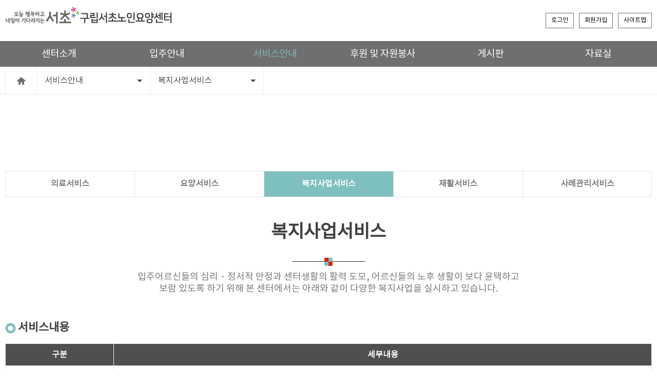

--- FILE ---
content_type: text/html; charset=utf-8
request_url: https://sc9988.or.kr/bbs/content.php?co_id=0303
body_size: 6627
content:
<!DOCTYPE html>
<!--[if lt IE 7]>      <html lang="ko" class="no-js lt-ie9 lt-ie8 lt-ie7"> <![endif]-->
<!--[if IE 7]>         <html lang="ko" class="no-js lt-ie9 lt-ie8"> <![endif]-->
<!--[if IE 8]>         <html lang="ko" class="no-js lt-ie9"> <![endif]-->
<!--[if gt IE 8]><!--> <html lang="ko" class="no-js"> <!--<![endif]-->
<head>
<meta charset="utf-8"/>
<meta name="viewport" content="width=device-width, initial-scale=1.0, maximum-scale=1.0, minimum-scale=1.0, user-scalable=0"/>
<meta http-equiv="imagetoolbar" content="no"/>
<meta http-equiv="X-UA-Compatible" content="IE=edge,chrome=1"/>
<meta name="apple-mobile-web-app-capable" content="no"/>
<meta name="apple-mobile-web-app-status-bar-style" content="black-translucent"/>
<meta name="format-detection" content="telephone=no"/>
<title>복지사업서비스 | 구립서초노인요양센터</title>
<link rel="stylesheet" href="https://sc9988.or.kr/theme/sc9988/css/Noto.css"/>
<link rel="stylesheet" href="https://sc9988.or.kr/theme/sc9988/css/default.css?ver=161020"/>
<link rel="stylesheet" href="https://sc9988.or.kr/css/normalize.css"/>
<link rel="stylesheet" href="https://sc9988.or.kr/css/font-awesome.min.css"/>
<link rel="stylesheet" href="https://sc9988.or.kr/theme/sc9988/css/bootstrap.min.css"/>
<link rel="stylesheet" href="https://sc9988.or.kr/css/global.css?ver=161020"/>
<link rel="stylesheet" href="https://sc9988.or.kr/theme/sc9988/css/base.css"/>
<link rel="stylesheet" href="https://sc9988.or.kr/js/jquery.bxslider/jquery.bxslider.css" />
<!--[if lt IE 9]>
<script type="text/javascript" src="https://sc9988.or.kr/js/html5shiv.js"></script>
<script type="text/javascript" src="https://sc9988.or.kr/js/respond.min.js"></script>
<![endif]-->
<!--[if (gte IE 6)&(lte IE 8)]>
<script type="text/javascript" src="https://sc9988.or.kr/js/selectivizr-min.js"></script>
<![endif]-->
<script type="text/javascript">
// 자바스크립트에서 사용하는 전역변수 선언
var g5_url       = "https://sc9988.or.kr";
var g5_bbs_url   = "https://sc9988.or.kr/bbs";
var g5_is_member = "";
var g5_is_admin  = "";
var g5_is_mobile = "";
var g5_bo_table  = "";
var g5_sca       = "";
var g5_editor    = "";
var g5_cookie_domain = "";
</script>
<script type="text/javascript" src="https://sc9988.or.kr/js/jquery-1.12.4.min.js"></script>
<script type="text/javascript" src="https://sc9988.or.kr/js/jquery-migrate-1.4.1.min.js"></script>
<script type="text/javascript" src="https://sc9988.or.kr/js/bootstrap.min.js"></script>
<script type="text/javascript" src="https://sc9988.or.kr/js/common.js?ver=161020"></script>
<script type="text/javascript" src="https://sc9988.or.kr/js/wrest.js?ver=161020"></script>
<script type="text/javascript" src="https://sc9988.or.kr/js/top-menu.js?ver=161020"></script>
<script type="text/javascript" src="https://sc9988.or.kr/js/jquery.bxslider/jquery.bxslider.min.js"></script>
</head>
<body>
<div class="modal fade" id="Modal" tabindex="-1" role="dialog" aria-labelledby="myModalLabel" aria-hidden="true" style="display:none;"></div>

<!-- 상단 시작 { -->
<header id="header-container" class="group-03">
<div class="navbar navbar-default">
    <section class="top">
        <div class="container">
            <div class="hbg-gnb row hidden-md hidden-lg">
                <div class="logo col-xs-4 col-sm-4 col-md-2">
                    <a href="https://sc9988.or.kr"><img src="https://sc9988.or.kr/theme/sc9988/img/main/logo.png" alt="구립서초노인요양센터"/></a>
                </div>
                <div class="col-xs-8">
                    <div class="menu-hambuger pull-right">
                        <div class="hambuger-wrapper">
                            <a href="#none" class="btn-hambuger-menu"><i class="fa fa-bars fa-2x" aria-hidden="true"></i></a>
                        </div>
                    </div>
                </div>
            </div>
        </div>
                <div class="menu-overlay" style="display:none; height:0%;"></div>
        <div class="menu-pop container" style="display:none;">
            <div class="col-xs-12 col-sm-12 pull-right menu-container">
                <div class="menu-header container">
                    <div class="col-xs-8 col-sm-8">
                        <ul>
                                                            <li><span class="small"><a href="https://sc9988.or.kr/bbs/login.php">LOGIN</a></span></li>
                                <li><span class="small"><a href="https://sc9988.or.kr/bbs/register.php">JOIN</a></span></li>
                                                                                </ul>
                    </div>
                    <div class="col-xs-4">
                        <div class="pull-right">
                            <span class="small">
                                <a href="#none" class="btn-close"><i class="fa fa-times fa-lg"></i></a>
                            </span>
                        </div>
                    </div>
                </div>
                <div class="menu-lists">
                    <ul class="menus">
                        <li class="cate1 row">
                            <div class="col-xs-11">
                                <a href="/" class="menu-link">HOME</a>
                            </div>
                            <div class="col-xs-1">
                                <div class="pull-right">
                                    <i class="fa fa-arrow-right" aria-hidden="true"></i>
                                </div>
                            </div>
                        </li>
<li class="cate1 row "><div class="col-xs-11"><a href="https://sc9988.or.kr/bbs/content.php?co_id=0108">센터소개</a></div><div class="col-xs-1"><div class="pull-right"><i class="fa fa-arrow-right" aria-hidden="true"></i></div></div></li><li class="cate2 row "><ul class="sub-menu"><li><a href="https://sc9988.or.kr/bbs/content.php?co_id=0108" class="menu-link ">재단소개</a></li><li><a href="https://sc9988.or.kr/bbs/content.php?co_id=0101" class="menu-link ">인사말</a></li><li><a href="https://sc9988.or.kr/bbs/content.php?co_id=0102" class="menu-link ">연혁</a></li><li><a href="https://sc9988.or.kr/bbs/content.php?co_id=0103" class="menu-link ">미션&비전</a></li><li><a href="https://sc9988.or.kr/bbs/content.php?co_id=0104" class="menu-link ">센터현황</a></li><li><a href="https://sc9988.or.kr/bbs/content.php?co_id=0105" class="menu-link ">센터 둘러보기</a></li><li><a href="https://sc9988.or.kr/bbs/content.php?co_id=0106" class="menu-link ">조직도</a></li><li><a href="https://sc9988.or.kr/bbs/content.php?co_id=0107" class="menu-link ">찾아오시는 길</a></li></ul></li><li class="cate1 row "><div class="col-xs-11"><a href="https://sc9988.or.kr/bbs/content.php?co_id=0201">입주안내</a></div><div class="col-xs-1"><div class="pull-right"><i class="fa fa-arrow-right" aria-hidden="true"></i></div></div></li><li class="cate2 row "><ul class="sub-menu"><li><a href="https://sc9988.or.kr/bbs/content.php?co_id=0201" class="menu-link ">입주안내</a></li><li><a href="https://sc9988.or.kr/bbs/board.php?bo_table=020201" class="menu-link ">입주대기자 명단</a></li></ul></li><li class="cate1 row current-cate1"><div class="col-xs-11"><a href="https://sc9988.or.kr/bbs/content.php?co_id=0301">서비스안내</a></div><div class="col-xs-1"><div class="pull-right"><i class="fa fa-arrow-down" aria-hidden="true"></i></div></div></li><li class="cate2 row current-cate2"><ul class="sub-menu"><li><a href="https://sc9988.or.kr/bbs/content.php?co_id=0301" class="menu-link ">의료서비스</a></li><li><a href="https://sc9988.or.kr/bbs/content.php?co_id=0302" class="menu-link ">요양서비스</a></li><li><a href="https://sc9988.or.kr/bbs/content.php?co_id=0303" class="menu-link ">복지사업서비스</a></li><li><a href="https://sc9988.or.kr/bbs/content.php?co_id=0304" class="menu-link ">재활서비스</a></li><li><a href="https://sc9988.or.kr/bbs/content.php?co_id=0305" class="menu-link ">사례관리서비스</a></li></ul></li><li class="cate1 row "><div class="col-xs-11"><a href="https://sc9988.or.kr/bbs/content.php?co_id=0401">후원 및 자원봉사</a></div><div class="col-xs-1"><div class="pull-right"><i class="fa fa-arrow-right" aria-hidden="true"></i></div></div></li><li class="cate2 row "><ul class="sub-menu"><li><a href="https://sc9988.or.kr/bbs/content.php?co_id=0401" class="menu-link ">후원안내 및 신청</a></li><li><a href="https://sc9988.or.kr/bbs/content.php?co_id=0402" class="menu-link ">자원봉사안내 및 신청</a></li><li><a href="https://sc9988.or.kr/bbs/content.php?co_id=0404" class="menu-link ">자원봉사자 민원 및 고충처리</a></li><li><a href="https://sc9988.or.kr/bbs/content.php?co_id=0403" class="menu-link ">기관견학안내 및 신청</a></li></ul></li><li class="cate1 row "><div class="col-xs-11"><a href="https://sc9988.or.kr/bbs/board.php?bo_table=0501">게시판</a></div><div class="col-xs-1"><div class="pull-right"><i class="fa fa-arrow-right" aria-hidden="true"></i></div></div></li><li class="cate2 row "><ul class="sub-menu"><li><a href="https://sc9988.or.kr/bbs/board.php?bo_table=0501" class="menu-link ">공지사항</a></li><li><a href="https://sc9988.or.kr/bbs/board.php?bo_table=0503" class="menu-link ">채용공고</a></li><li><a href="https://sc9988.or.kr/bbs/board.php?bo_table=0504" class="menu-link ">서초앨범</a></li></ul></li><li class="cate1 row "><div class="col-xs-11"><a href="https://sc9988.or.kr/bbs/board.php?bo_table=0601">자료실</a></div><div class="col-xs-1"><div class="pull-right"><i class="fa fa-arrow-right" aria-hidden="true"></i></div></div></li><li class="cate2 row "><ul class="sub-menu"><li><a href="https://sc9988.or.kr/bbs/board.php?bo_table=0601" class="menu-link ">정보마당</a></li><li><a href="https://sc9988.or.kr/bbs/board.php?bo_table=0602" class="menu-link ">월간 일정표 안내</a></li><li><a href="https://sc9988.or.kr/bbs/board.php?bo_table=0603" class="menu-link ">식단표</a></li><li><a href="https://sc9988.or.kr/bbs/content.php?co_id=0604" class="menu-link ">소식지</a></li></ul></li><li class="cate1 row "><div class="col-xs-11"><a href="https://sc9988.or.kr/bbs/content.php?co_id=9901">홈페이지</a></div><div class="col-xs-1"><div class="pull-right"><i class="fa fa-arrow-right" aria-hidden="true"></i></div></div></li><li class="cate2 row "><ul class="sub-menu"><li><a href="https://sc9988.or.kr/bbs/content.php?co_id=9901" class="menu-link ">개인정보처리방침</a></li><li><a href="https://sc9988.or.kr/bbs/content.php?co_id=9902" class="menu-link ">노인인권보호&노인학대예방</a></li><li><a href="https://sc9988.or.kr/bbs/content.php?co_id=9999" class="menu-link ">사이트맵</a></li></ul></li>                    </ul>
                </div>
            </div>
        </div>
        <script type="text/javascript">
            $(function () {
                $('.menu-pop ul.menus li.cate1').on('click', function () {
                    // reset
                    $('.menu-pop ul.menus li.current-cate1').removeClass('current-cate1');
                    $('.menu-pop ul.menus li.current-cate2').removeClass('current-cate2');
                    $('.menu-pop ul.menus li.current-li').removeClass('current-li');
                    $('.menu-pop ul.menus li.cate2').hide();
                    $('.menu-pop ul.menus li.cate1 i').removeClass('fa-arrow-down').addClass('fa-arrow-right');

                    // process
                    if ($(this).next('li.cate2').length > 0) {
                        if ($(this).next('li.cate2').css('display') == 'none') {
                            $(this).addClass('current-cate1');
                            $('i', this).removeClass('fa-arrow-right').addClass('fa-arrow-down');
                        } else {
                            $('i', this).removeClass('fa-arrow-down').addClass('fa-arrow-right');
                            $(this).removeClass('current-cate1');
                        }
                        $(this).next('li.cate2').toggle('slow');
                    } else {
                        location.href = $('a.menu-link').prop('href');
                    }
                });
                $('.btn-hambuger-menu').on('click', function (e) {
                    e.preventDefault();
                    e.stopPropagation();
                    $('.menu-overlay').css({display:'block',height:'100%'});
                    $('body').css('overflow', 'hidden');
                    $('.menu-pop').show();
                });

                $('.menu-pop a.btn-close').on('click', function (e) {
                    e.preventDefault();
                    e.stopPropagation();
                    $('.menu-pop').hide();
                    $('body').css('overflow', 'inherit');
                    $('.menu-overlay').css({display:'none',height:'0%'});
                });
                $('.menu-overlay').on('click', function () {
                    $('.menu-pop a.btn-close').click();
                });
            });
        </script>
    </section>
    <nav class="navbar top hidden-xs hidden-sm">
        <div class="container">
            <div class="navbar-header pull-left"><a href="https://sc9988.or.kr"><img src="https://sc9988.or.kr/theme/sc9988/img/main/logo.png" alt="구립서초노인요양센터"/></a></div>
            <div class="short-head pull-right">
                <ul class="nav navbar-nav small">
                                    <li><a href="https://sc9988.or.kr/bbs/login.php">로그인</a></li>
                    <li><a href="https://sc9988.or.kr/bbs/register.php">회원가입</a></li>
                                <li><a href="https://sc9988.or.kr/bbs/content.php?co_id=9999">사이트맵</a></li>
                                </ul>
            </div>
        </div>
    </nav>
    <nav class="navbar gnb hidden-xs hidden-sm">
        <div class="container">
            <div class="nav-menu collapse navbar-collapse">
                <ul class="nav navbar-nav hidden-xs div-6">
<li class="menu-dep-1 menu-01" code="01"><a href="https://sc9988.or.kr/bbs/content.php?co_id=0108">센터소개</a></li><li class="menu-dep-1 menu-02" code="02"><a href="https://sc9988.or.kr/bbs/content.php?co_id=0201">입주안내</a></li><li class="menu-dep-1 active menu-03" code="03"><a href="https://sc9988.or.kr/bbs/content.php?co_id=0301">서비스안내</a></li><li class="menu-dep-1 menu-04" code="04"><a href="https://sc9988.or.kr/bbs/content.php?co_id=0401">후원 및 자원봉사</a></li><li class="menu-dep-1 menu-05" code="05"><a href="https://sc9988.or.kr/bbs/board.php?bo_table=0501">게시판</a></li><li class="menu-dep-1 menu-06" code="06"><a href="https://sc9988.or.kr/bbs/board.php?bo_table=0601">자료실</a></li>                </ul>
            </div>
        </div>
    </nav>
</div>
<div class="breadcrumbs-container group-03">
    <div class="breadcrumbs-dropdown">
        <ul class="container">
            <li class="home"><a href="https://sc9988.or.kr">HOME</a></li>
            <li class="btn-group root">
                <button type="button" class="btn btn-normal dropdown-toggle" data-toggle="dropdown">서비스안내<span class="caret"></span></button>
                <ul class="dropdown-menu" role="menu"><li class=" menu-01" code="01"><a href="https://sc9988.or.kr/bbs/content.php?co_id=0108">센터소개</a></li><li class=" menu-02" code="02"><a href="https://sc9988.or.kr/bbs/content.php?co_id=0201">입주안내</a></li><li class=" active menu-03" code="03"><a href="https://sc9988.or.kr/bbs/content.php?co_id=0301">서비스안내</a></li><li class=" menu-04" code="04"><a href="https://sc9988.or.kr/bbs/content.php?co_id=0401">후원 및 자원봉사</a></li><li class=" menu-05" code="05"><a href="https://sc9988.or.kr/bbs/board.php?bo_table=0501">게시판</a></li><li class=" menu-06" code="06"><a href="https://sc9988.or.kr/bbs/board.php?bo_table=0601">자료실</a></li></ul>
            </li>
            <li class="btn-group sub_03">
                <button type="button" class="btn btn-normal dropdown-toggle" data-toggle="dropdown">복지사업서비스<span class="caret"></span></button>
                <ul class="dropdown-menu" role="menu"><li class=""><a href="https://sc9988.or.kr/bbs/content.php?co_id=0301">의료서비스</a></li><li class=""><a href="https://sc9988.or.kr/bbs/content.php?co_id=0302">요양서비스</a></li><li class="active"><a href="https://sc9988.or.kr/bbs/content.php?co_id=0303">복지사업서비스</a></li><li class=""><a href="https://sc9988.or.kr/bbs/content.php?co_id=0304">재활서비스</a></li><li class=""><a href="https://sc9988.or.kr/bbs/content.php?co_id=0305">사례관리서비스</a></li></ul>
            </li>
        </ul>
    </div>
</div>
<div class="cs-head-wrapper co-03_head se-00005 visuals"><div class="cs-wrapper co-03_head se-00005 visuals"><div class="cs-head co-03_head se-00005 visuals"></div><div class="cs-body co-03_head se-00005 visuals"><div data-slider="{&quot;use&quot;:true,&quot;mode&quot;:&quot;horizontal&quot;,&quot;infiniteLoop&quot;:true,&quot;preloadImages&quot;:&quot;visible&quot;,&quot;speed&quot;:500,&quot;pause&quot;:5000,&quot;maxSlides&quot;:1,&quot;minSlides&quot;:1,&quot;moveSlides&quot;:0,&quot;slideWidth&quot;:3000,&quot;slideMargin&quot;:0,&quot;auto&quot;:true,&quot;autoDirection&quot;:&quot;next&quot;,&quot;autoControls&quot;:false,&quot;autoHover&quot;:false,&quot;randomStart&quot;:false,&quot;ticker&quot;:false,&quot;tickerHover&quot;:false,&quot;pager&quot;:false,&quot;stopAutoOnClick&quot;:false,&quot;controls&quot;:false,&quot;touchEnabled&quot;:false}" ><div style="background-color:#f7f7f7;" class="unit un-1">
                    <div class="unit-alt sr-only"><p><br></p></div>    <ul class="unit-photo">
        <li>
            <img class="img" src="https://sc9988.or.kr/data/file/section_00005/2109683575_R3t2mNhL_ab0a768cffe7534dc03e4b7cbdbbddd961ba5e1f.jpg" alt=""/>
                    </li>
    </ul>
    </div>
</div></div><div class="cs-tail co-03_head se-00005 visuals"></div></div></div></header>
<!-- } 상단 끝 -->
<div class="sub-navi">
    <div class="container">
        <div class="menu-box table">
            <ul class="div-5 table-row">
                            <li class=""><a class="menu-sub" href="https://sc9988.or.kr/bbs/content.php?co_id=0301">의료서비스</a></li>
                            <li class=""><a class="menu-sub" href="https://sc9988.or.kr/bbs/content.php?co_id=0302">요양서비스</a></li>
                            <li class="active"><a class="menu-sub" href="https://sc9988.or.kr/bbs/content.php?co_id=0303">복지사업서비스</a></li>
                            <li class=""><a class="menu-sub" href="https://sc9988.or.kr/bbs/content.php?co_id=0304">재활서비스</a></li>
                            <li class=""><a class="menu-sub" href="https://sc9988.or.kr/bbs/content.php?co_id=0305">사례관리서비스</a></li>
                        </ul>
        </div>
    </div>
</div>
<div class="head-container">
    <h1 class="container co-subj co-0303 "><span class="co-top-title">서비스안내</span><span class="co-sub-title">복지사업서비스</span><small class="co-expn">입주어르신들의 심리・정서적 안정과 센터생활의 활력 도모, 어르신들의 노후 생활이 보다 윤택하고 <br>보람 있도록 하기 위해 본 센터에서는 아래와 같이 다양한 복지사업을 실시하고 있습니다.</small></h1>
</div><!-- 콘텐츠 시작 { -->
<div class="container group-03">
<div id="container">

<div class="cs-wrapper co-0303 se-00019 plain service"><div class="cs-head co-0303 se-00019 plain service"><h2>서비스내용</h2>


<p>
</p>
<table class="table table-bordered">
  <tbody>
    <tr>
      <td style="text-align: center;">구분</td>
      <td style="text-align: center;">세부내용</td>
    </tr>
    <tr>
      <td style="text-align: center;">상담사업</td>
      <td>입소대기상담, 이용자상담, 사례관리</td>
    </tr>
    <tr>
      <td style="text-align: center;">인지프로그램&nbsp;</td>
      <td>미술치료, 기억의방, 실버체조, 동물매개치료</td>
    </tr>
    <tr>
      <td style="text-align: center;">여가 프로그램</td>
      <td>생활체육, 웃음노래교실, 찾아가는 동화구연</td></tr><tr><td style="text-align: center;">종교 프로그램</td>
      <td>개신교예배, 가톨릭미사</td>
    </tr>
    <tr>
      <td style="text-align: center;">지역사회연계행사</td>
      <td>나들이, 소그룹야외활동, 어버이날행사, 신바람장터,송년행사, 가족사랑생신장지, 명절행사, 청춘문화살롱</td>
    </tr>
    <tr>
      <td style="text-align: center;">홍보 및 시설견학</td>
      <td>홈페이지유지 및 관리, 소식지제작, 시설견학, 보호자간담회</td>
    </tr>
    <tr>
      <td style="text-align: center;">지역자원 활용사업</td>
      <td>자원봉사자 관리, 자원봉사자 및 후원자 감사의 날</td>
    </tr>
    <tr>
      <td style="text-align: center;">교육사업</td>
      <td>신입·전체·이용자 교육, 사회복지 현장실습</td>
    </tr>
    <tr>
      <td style="text-align: center;">특화사업</td>
      <td>도란도란 쇼!, 서초 사랑회</td>
    </tr>
  </tbody>
</table>
<p>※ 모든프로그램은 어르신의 욕구 및 건강상태 등을 고려하여 참여자를 선정합니다.
        <br>※ 위 프로그램은 센터 사정 상 변경될 수 있습니다.</p>




<p></p><h2>복지사업서비스 제공사진</h2></div><div class="cs-body co-0303 se-00019 plain service"><div class="div-6 clearfix"><div class="unit un-4">
                    <ul class="unit-photo">
        <li>
            <img class="img" src="https://sc9988.or.kr/data/file/section_00019/thumb-2109683580_hv5czexH_6a169726d13f4ed0d619727d506a5ccdb7ed0df8_206x149.jpg" alt="미술치료"/>
            <span class="text">미술치료</span>        </li>
    </ul>
    </div>
<div class="unit un-9">
                    <ul class="unit-photo">
        <li>
            <img class="img" src="https://sc9988.or.kr/data/file/section_00019/thumb-2109683580_9eG3cwk8_720597a5d0c969bcd813ef0e408568d27580de6d_206x149.jpg" alt="동물매개치료"/>
            <span class="text">동물매개치료</span>        </li>
    </ul>
    </div>
<div class="unit un-5">
                    <ul class="unit-photo">
        <li>
            <img class="img" src="https://sc9988.or.kr/data/file/section_00019/thumb-2109683580_VqHKSN7w_e94ba30739364980f6b8558e93383e94324a9935_206x149.jpg" alt="청춘문화살롱"/>
            <span class="text">청춘문화살롱</span>        </li>
    </ul>
    </div>
<div class="unit un-7">
                    <ul class="unit-photo">
        <li>
            <img class="img" src="https://sc9988.or.kr/data/file/section_00019/thumb-2109683580_6VTYvcrb_4713b8e13ab0509a66c26101e446970c040182d6_206x149.jpg" alt="기억의방"/>
            <span class="text">기억의방</span>        </li>
    </ul>
    </div>
<div class="unit un-6">
                    <ul class="unit-photo">
        <li>
            <img class="img" src="https://sc9988.or.kr/data/file/section_00019/thumb-2109683580_RrwNFQUG_a414f8eb81c65472564b97ea79ee879728bbb167_206x149.jpg" alt="개신교 예배"/>
            <span class="text">개신교 예배</span>        </li>
    </ul>
    </div>
<div class="unit un-8">
                    <ul class="unit-photo">
        <li>
            <img class="img" src="https://sc9988.or.kr/data/file/section_00019/thumb-2109683580_zOYKDWkm_3ee9c7fa912d1341129287d99b6816cdb95fc245_206x149.jpg" alt="가톨릭미사"/>
            <span class="text">가톨릭미사</span>        </li>
    </ul>
    </div>
<div class="unit un-3">
                    <ul class="unit-photo">
        <li>
            <img class="img" src="https://sc9988.or.kr/data/file/section_00019/thumb-2109683580_urfNCTyk_82bf33dd96967417fd023eb9e3f14b0f798f6647_206x149.jpg" alt="생신잔치"/>
            <span class="text">생신잔치</span>        </li>
    </ul>
    </div>
<div class="unit un-1">
                    <ul class="unit-photo">
        <li>
            <img class="img" src="https://sc9988.or.kr/data/file/section_00019/thumb-2109683580_wPmytSEN_2f3b512518cf3398423475e0ee859666fe411fd8_206x149.jpg" alt="나들이"/>
            <span class="text">나들이</span>        </li>
    </ul>
    </div>
<div class="unit un-11">
                    <ul class="unit-photo">
        <li>
            <img class="img" src="https://sc9988.or.kr/data/file/section_00019/thumb-2109683580_3WiTvDBR_f8c20d0ab6a9e7758a8147ea70d14652a6834888_206x149.jpg" alt="어버이날"/>
            <span class="text">어버이날</span>        </li>
    </ul>
    </div>
<div class="unit un-2">
                    <ul class="unit-photo">
        <li>
            <img class="img" src="https://sc9988.or.kr/data/file/section_00019/thumb-2109683580_zOZfdq4X_ed271eadee014608b8d88906a072fd67217f16a6_206x149.png" alt="명절행사"/>
            <span class="text">명절행사</span>        </li>
    </ul>
    </div>
<div class="unit un-12">
                    <ul class="unit-photo">
        <li>
            <img class="img" src="https://sc9988.or.kr/data/file/section_00019/thumb-2109683580_8ImXTBSv_21b7a1c8da61c845c5efe52f6aeea505a193c380_206x149.jpg" alt="신바람장터"/>
            <span class="text">신바람장터</span>        </li>
    </ul>
    </div>
<div class="unit un-10">
                    <ul class="unit-photo">
        <li>
            <img class="img" src="https://sc9988.or.kr/data/file/section_00019/thumb-2109683580_WKwJD7A1_9986aa9cf02f753c048fa69d861ae153b2b28a85_206x149.jpg" alt="보호자간담회"/>
            <span class="text">보호자간담회</span>        </li>
    </ul>
    </div>
</div></div><div class="cs-tail co-0303 se-00019 plain service"></div></div>
</div>
</div>
<!-- } 콘텐츠 끝 -->

<!-- 하단 시작 { -->
<footer class="tail">
<div class="cs-wrapper co-tail se-00001 dropup"><div class="cs-head co-tail se-00001 dropup"></div><div class="cs-body co-tail se-00001 dropup"><div class="btn-group">
    <button type="button" class="btn btn-normal dropdown-toggle" data-toggle="dropdown" aria-expanded="false">FAMILY SITE<span class="caret"></span></button>
    <ul class="dropdown-menu" role="menu">
        <li class="unit un-1"><a href="http://www.seoul.go.kr" target="_blank"><span class="unit-subj">서울특별시청</span></a></li>
        <li class="unit un-3"><a href="http://www.seocho.go.kr" target="_blank"><span class="unit-subj">서초구청</span></a></li>
        <li class="unit un-8 divider"></li>
        <li class="unit un-2"><a href="http://www.mohw.go.kr" target="_blank"><span class="unit-subj">보건복지부</span></a></li>
        <li class="unit un-5"><a href="http://www.nhis.or.kr" target="_blank"><span class="unit-subj">국민건강보험</span></a></li>
        <li class="unit un-6"><a href="http://www.longtermcare.or.kr" target="_blank"><span class="unit-subj">노인장기요양보험</span></a></li>
        <li class="unit un-9 divider"></li>
        <li class="unit un-7"><a href="http://www.elder.or.kr/" target="_blank"><span class="unit-subj">한국노인복지중앙회</span></a></li>
    </ul>
</div>
</div><div class="cs-tail co-tail se-00001 dropup"></div></div>    <div class="container">
        <section class="copyright clearfix">
            <h4><a href="https://sc9988.or.kr"><small>Seocho-gu Senior Care Center </small>구립서초노인요양센터</a></h4>
            <div>
                <ul class="hot-link clearfix">
                                        <li><a href="https://sc9988.or.kr/bbs/content.php?co_id=0107">찾아오시는 길</a></li>
                                        <li><a href="https://sc9988.or.kr/bbs/content.php?co_id=9901">개인정보처리방침</a></li>
                                        <li><a href="https://sc9988.or.kr/bbs/content.php?co_id=9902">노인인권보호&노인학대예방</a></li>
                                        <li><a href="https://sc9988.or.kr/bbs/content.php?co_id=9999">사이트맵</a></li>
                                    </ul>
                <p>주소 : 서울특별시 서초구 남부순환로 340길 21 &nbsp; | &nbsp; TEL : 02-597-5008 &nbsp; | &nbsp; FAX : 02-3474-2001</p>
                <p>Copyrightⓒ구립서초노인요양센터. All right reserved.</p>
            </div>
        </section>
    </div>
</footer>

<!-- } 하단 끝 -->

<script>
$(function() {
    // 폰트 리사이즈 쿠키있으면 실행
    font_resize("container", get_cookie("ck_font_resize_rmv_class"), get_cookie("ck_font_resize_add_class"));
});
</script>



<!-- ie6,7에서 사이드뷰가 게시판 목록에서 아래 사이드뷰에 가려지는 현상 수정 -->
<!--[if lte IE 7]>
<script>
$(function() {
    var $sv_use = $(".sv_use");
    var count = $sv_use.length;

    $sv_use.each(function() {
        $(this).css("z-index", count);
        $(this).css("position", "relative");
        count = count - 1;
    });
});
</script>
<![endif]-->
<script type="text/javascript">
$(function() {
    //Slider 동작 시키기
    $('[data-slider]').each(function() { $(this).bxSlider($(this).data('slider')); });

    //반응형 테이블 만들기
    $('.table.table-bordered').wrap('<div class="table-responsive">');

    //FLOWCHART 높이값 자동으로 최대값으로 맞추기
    $('.flowchart .cs-body-list').each(function() {
        var AH = $('.unit-body', $(this));
        AH.css('height', Math.max.apply(Math, jQuery.map(AH, function(e) { return $(e).outerHeight() * 1; })) + 'px');
    });
    //관리자 버튼 동작 시키기
});
</script>
</body>
</html>


--- FILE ---
content_type: text/css
request_url: https://sc9988.or.kr/theme/sc9988/css/Noto.css
body_size: 312
content:
/**
 * Noto 
 */
@font-face {
    font-family:"Noto Light"; 
    font-weight:normal; 
    font-style:normal;
    src:url('../fonts/notokr-light.eot'); 
    src:url('../fonts/notokr-light.eot?#iefix') format('embedded-opentype'), 
        url('../fonts/notokr-light.woff') format('woff'), 
        url('../fonts/notokr-light.ttf') format('truetype');
}
@font-face {
    font-family:"Noto Demi"; 
    font-weight:normal; 
    font-style:normal;
    src:url('../fonts/notokr-demilight.eot'); 
    src:url('../fonts/notokr-demilight.eot?#iefix') format('embedded-opentype'), 
        url('../fonts/notokr-demilight.woff') format('woff'), 
        url('../fonts/notokr-demilight.ttf') format('truetype');
}
@font-face {
    font-family:"Noto Regular"; 
    font-weight:normal; 
    font-style:normal;
    src:url('../fonts/notokr-regular.eot'); 
    src:url('../fonts/notokr-regular.eot?#iefix') format('embedded-opentype'), 
        url('../fonts/notokr-regular.woff') format('woff'), 
        url('../fonts/notokr-regular.ttf') format('truetype');
}
@font-face {
    font-family:"Noto Medium"; 
    font-weight:normal; 
    font-style:normal;
    src:url('../fonts/notokr-medium.eot'); 
    src:url('../fonts/notokr-medium.eot?#iefix') format('embedded-opentype'), 
        url('../fonts/notokr-medium.woff') format('woff'), 
        url('../fonts/notokr-medium.ttf') format('truetype');
}
@font-face {
    font-family:"Noto Bold"; 
    font-weight:normal; 
    font-style:normal;
    src:url('../fonts/notokr-bold.eot'); 
    src:url('../fonts/notokr-bold.eot?#iefix') format('embedded-opentype'), 
        url('../fonts/notokr-bold.woff') format('woff'), 
        url('../fonts/notokr-bold.ttf') format('truetype');
}



--- FILE ---
content_type: text/css
request_url: https://sc9988.or.kr/css/global.css?ver=161020
body_size: 2524
content:
@charset "utf-8";
/* global reset */
ul, ol, li, dl, dt, dd { padding:0; margin:0; }
li { list-style-type:none; }
a, a:hover, a:active, a:visited, a:focus { text-decoration:none; }
img.reponsive, .responsive img { width:100%; }
img.non-responsive, .non-responsive img { width:auto; }
input[type="password"] { font-family: Arial, Helvetica, sans-serif !important; }
.link-whole { cursor:pointer; }

.fixed .table.table-bordered, .table.table-bordered.fixed { table-layout:fixed; }

@media (max-width: 1023px) { /* TABLET - ~ 1023 */
    .fixed .table.table-bordered, .table.table-bordered.fixed { table-layout:auto; }
}


.pos-fixed { position:fixed; }
.pos-clear { position:inherit; }

.cs-wrapper.tab-panel { display:none; }

.bx-wrapper .bx-controls-direction a { z-index:999 !important; }

.ctrl_manager { display:none; position:absolute; z-index:1000; opacity:0.5; }
.ctrl_manager_view { opacity:1; }

/* H1 title control */
.co-subj { position:relative; font-size:40px; font-weight:bold; padding:0; padding-top:45px; }
.co-expn { display:block; clear:both; padding:0; margin:0; padding-top:5px; font-size:14px; }
.co-subj .co-top-title { display:none; }

/* box divide control */
.div-2 > *, .div-3 > *, .div-4 > *, .div-5 > *, .div-6 > *, .div-7 > *, .div-8 > *, .div-9 > *, .div-10 > * { float:left; margin:0; }

.div-2 > * { width:50%; }
.div-3 > * { width:33.3333%; }
.div-4 > * { width:25%; }
.div-5 > * { width:20%; }
.div-6 > * { width:16.6666%; }
.div-7 > * { width:14.2857%; }
.div-8 > * { width:12.5%; }
.div-9 > * { width:11.1111%; }
.div-10 > * { width:10%; }

.space.div-2 > *, .space .div-2 > * { width:49%; margin-right:2%; }
.space.div-3 > *, .space .div-3 > * { width:32%; margin-right:2%; }
.space.div-4 > *, .space .div-4 > * { width:23.5%; margin-right:2%; }
.space.div-5 > *, .space .div-5 > * { width:19.2%; margin-right:1%; }
.space.div-6 > *, .space .div-6 > * { width:15.8333%; margin-right:1%; }
.space.div-7 > *, .space .div-7 > * { width:13.8571%; margin-right:0.5%; }
.space.div-8 > *, .space .div-8 > * { width:12.0625%; margin-right:0.5%; }
.space.div-9 > *, .space .div-9 > * { width:10.6666%; margin-right:0.5%; }
.space.div-10 > *, .space .div-10 > * { width:9.55%; margin-right:0.5%; }

.space.div-2 > *:nth-child(2n), .space .div-2 > *:nth-child(2n),
.space.div-3 > *:nth-child(3n), .space .div-3 > *:nth-child(3n),
.space.div-4 > *:nth-child(4n), .space .div-4 > *:nth-child(4n),
.space.div-5 > *:nth-child(5n), .space .div-5 > *:nth-child(5n),
.space.div-6 > *:nth-child(6n), .space .div-6 > *:nth-child(6n),
.space.div-7 > *:nth-child(7n), .space .div-7 > *:nth-child(7n),
.space.div-8 > *:nth-child(8n), .space .div-8 > *:nth-child(8n),
.space.div-9 > *:nth-child(9n), .space .div-9 > *:nth-child(9n),
.space.div-10 > *:nth-child(10n), .space .div-10 > *:nth-child(10n) { margin:0; }

/* table-row style control */
.table { display:table; }
.table-row { display:table-row; width:100%; }
.table-row > * { display:table-cell; vertical-align:middle; float:inherit; padding:0; margin:0; }
.va-t .table-row > *,
.va-top .table-row > * { vertical-align:top; }
.va-m .table-row > *,
.va-middle .table-row > * { vertical-align:middle; }
.va-b .table-row > *,
.va-bottom .table-row > * { vertical-align:bottom; }

.space .table-row.div-2 > hr,
.space .table-row.div-3 > hr,
.space .table-row.div-4 > hr { width:2%; border:0 none; }
.space .table-row.div-5 > hr,
.space .table-row.div-6 > hr { width:1%; border:0 none; }
.space .table-row.div-7 > hr,
.space .table-row.div-8 > hr,
.space .table-row.div-9 > hr,
.space .table-row.div-10 > hr { width:0.5%; border:0 none; }

.matrix.table { border-collapse:collapse; border:0 none; margin:0; padding:0; }

/* WEB Accessibility */
.skip-navigation { position:fixed; }

/* mobile hambuger menu */
.hbg-gnb { padding:15px 5px 10px; }
.menu-hambuger { padding:10px 15px; }
.menu-hambuger .hambuger-wrapper { border: 3px solid #aaa; border-radius: 5px; padding: 0 7px; padding-top:3px; }
.menu-overlay, .menu-pop { z-index:11111 !important; position:fixed !important; top:0; right:0; }
.menu-overlay { width:100%; height:100%; }
.menu-pop { min-width:300px; }
.menu-overlay { z-index:9999 !important; background-color:#aaaaaa !important; opacity:0.5; filter:Alpha(Opacity=50); overflow-x:hidden; transition:0.5s; }
.menu-pop .menu-container { background-color:#f3f4f5; }
.menu-pop .menu-container .menu-header { padding:10px; background-color:#414243 !important; color:#fff !important; }
.menu-pop .menu-container .menu-header li { float:left; padding:0 5px; }
.menu-pop .menu-container .menu-header a { color:#fff; }
.menu-pop .menu-container .menu-lists ul.menus { padding:10px; }
.menu-pop .menu-container .menu-lists ul.menus li.cate1 { background-color:#fff; padding:10px; padding-left:20px; margin-top:2px; cursor:pointer; }
.menu-pop .menu-container .menu-lists ul.menus li.current-cate1 a { color:#cb0000; }
.menu-pop .menu-container .menu-lists ul.menus li.cate2 { display:none; padding:10px 20px; }
.menu-pop .menu-container .menu-lists ul.menus li.current-cate2 { display:block; }
.menu-pop .menu-container .menu-lists ul.menus li.cate2 ul.sub-menu li { padding-top:5px; }

/* organization chart style */
.organ-container {text-align:center; padding:0; margin:0; letter-spacing:-1px; }
.organ-chart {display:inline-block;*zoom:1;}
.organ-chart ul {position:relative;clear:both;margin:0;padding:0;}
.organ-chart ul:first-child{height:auto;}
.organ-chart li {position:relative;float:left;margin:0;padding:0;list-style-type:none;text-align:center;}
.organ-chart li::before, .organ-chart li::after {content:"";position:absolute;top:0;right:50%;border-top:1px solid #dcdcdc;width:50%;}
.organ-chart li::after {right:auto;left:50%;border-left:1px solid #dcdcdc;}
.organ-chart li:first-child::before, .organ-chart li:last-child::after {border-width:0;}
.organ-chart li:last-child::before {border-right:1px solid #dcdcdc; border-radius:0 5px 0 0;-webkit-border-radius:0 5px 0 0;-moz-border-radius:0 5px 0 0; }
.organ-chart li:first-child::after {border-radius: 5px 0 0 0;-webkit-border-radius: 5px 0 0 0;-moz-border-radius: 5px 0 0 0;}
.organ-chart li:only-child::after, .organ-chart li:only-child::before {border-radius:0;-webkit-border-radius:0;-moz-border-radius:0}
.organ-chart li:only-child::after,
.organ-chart li:only-child::before {display:none;}
.organ-chart ul ul::after{content:"";position:absolute;top:0;right:50%;border-right:1px solid #dcdcdc;width:0px;}
.organ-chart ul, .organ-chart li { padding-top:30px; }
.organ-chart ul:first-child, .organ-chart li:only-child { padding-top:0; }
.organ-chart li::before, .organ-chart li::after, .organ-chart ul ul::after { height:30px; }
.organ-chart li > div, .organ-chart li > a {position:relative;display:inline-block;border:1px solid #dcdcdc;padding:0;min-width:120px;margin:0 0;text-decoration:none;background-color:#fcfcfc; border-radius:5px;-webkit-border-radius: 5px;-moz-border-radius: 5px;}
.organ-chart li > div > span, .organ-chart li > a > span { display:block; }

/* organization table style */
.organ-table { text-align:left; }
.organ-table caption { display:none; }
.organ-table .table.table-bordered th { font-weight:normal; text-align:center; font-weight:bold; vertical-align:middle; }
.organ-table .table.table-bordered td,
.organ-table .table.table-bordered tr:first-child td,
.organ-table .table.table-bordered tr td:first-child { background-color:transparent; text-align:center; font-weight:normal; vertical-align:middle; }

.organ-table .table.table-bordered td.num { width:10%; }
.organ-table .table.table-bordered td.photo { width:15%; }
.organ-table .table.table-bordered td.name { width:10%; }
.organ-table .table.table-bordered td.photo.name { width:25%; }
.organ-table .table.table-bordered td.pos { width:18%; }
.organ-table .table.table-bordered td.phone { width:18%; }
.organ-table .table.table-bordered td.job,
.organ-table .table.table-bordered tr:first-child td.job,
.organ-table .table.table-bordered tr td.job:first-child { text-align:left; }

.map.cs-body { box-shadow:#e1e1e1 5px 5px 5px; }

.sitemap li.depth-0 { padding:0 8px; margin-bottom:25px; }
.sitemap li.depth-0 > div { border:2px solid #7b7b7b; background-color:#f9f9f9; padding:10px; text-align:center; }
.sitemap li.depth-0 > div span { font-size:19px; font-weight:bold; color:#444; }
.sitemap li.depth-1 div { border-bottom:1px dashed #cacaca; }
.sitemap li.depth-1 a { display:block; padding:10px; font-size:17px; color:#444; }
@media (max-width: 1023px) { /* TABLET - ~ 1023 */
    .sitemap li.depth-0 { width:auto; float:inherit; }
}

/* button style */
.button { text-align:center; }
.button a { display:inline-block; }
.button.normal a { height:50px; line-height:50px; font-size:16px; padding:0 80px; }
.button.small a { height:30px; line-height:30px; padding:0 30px; }
.button.gray a { background-color:#5f5f5f; color:#fff; }
.unit-down .text { display:none; }


.lt-ie9 .organ-chart li:last-child::before {border-radius:0 5px 0 0; behavior:url('/css/PIE.htc'); }
.lt-ie9 .organ-chart li:first-child::after {border-radius: 5px 0 0 0; behavior:url('/css/PIE.htc');}
.lt-ie9 .organ-chart li:only-child::after, .organ-chart li:only-child::before {border-radius:0; behavior:url('/css/PIE.htc');}
.lt-ie9 .organ-chart li > div {border-radius:5px; behavior:url('/css/PIE.htc');}

.clear-body.cs-head::before, .clear-body.cs-head::after, .clear-body.cs-tail::before, .clear-body.cs-tail::after { content:''; display:table; clear:both; }

/* MOBILE - ~ 768 */
@media (max-width: 767px) {
/* tbl-calendar */
.tbl-calendar table,
.tbl-calendar thead,
.tbl-calendar tbody,
.tbl-calendar tr,
.tbl-calendar th,
.tbl-calendar td { display:block; width:100% !important; margin-top:-1px !important; }
.tbl-calendar thead { display:none; }
.tbl-calendar td div { min-height:auto !important; padding:10px !important; }
.tbl-calendar td h3 { text-align:left !important; }
.tbl-calendar td h3 .visible-xs { display:inline-block !important; }
}


--- FILE ---
content_type: text/css
request_url: https://sc9988.or.kr/theme/sc9988/css/base.css
body_size: 6885
content:
@charset "utf-8";

/* Container Width */
#container { min-height:500px; font-size:16px; margin:40px auto; }
.group-main #container { margin-top:0; }
.container, .head-container, .main-container { margin:0 auto; }
@media (min-width:768px)  { .container, .head-container, .main-container, footer.tail .cs-body { width:740px; } }
@media (min-width:1024px) { .container, .head-container, .main-container, footer.tail .cs-body { width:1000px; } }
@media (min-width:1280px) { .container, .head-container, .main-container, footer.tail .cs-body { width:1260px; } }
.container.group-main { width:100%; margin:0; }
.container.group-02 #container { min-height:auto; }

/* header */
#header-container { width:100%; margin:0 auto; text-align:center; background-color:#fff; }
.navbar,
.navbar.navbar-default { border:0; margin:0; border-radius:0; background:inherit; }

/* footer */
footer.tail { width:100%; background-color:#3d3d3d; padding:35px 0; }
footer.tail .cs-head, footer.tail .cs-tail { display:none; }
footer.tail .cs-body { position:relative; height:0; margin:0 auto; }
footer.tail .cs-body .btn-group { position:absolute; right:0; top:15px; }
footer.tail .cs-body .btn-group .dropdown-menu { right:0; left:auto; }
footer.tail .cs-body .btn-group .dropdown-toggle { padding:6px 30px; background:none; color:#128070; border:2px solid #128070; border-radius:0; }
footer.tail .cs-body .btn .caret { margin-left:10px; }
footer .copyright h4 { margin:0; padding:10px 0; float:left; font-size:25px; font-weight:bold; margin-right:30px; }
footer .copyright h4 a { color:#cfcfcf; }
footer .copyright h4 small { color:#939393; display:block; font-size:12px; font-weight:bold; margin-bottom:3px; }
footer .copyright div { float:left; padding:0 30px; border-left:1px solid #606060; }
footer .copyright ul.hot-link li { float:left; padding-right:30px; margin-bottom:5px; }
footer .copyright ul.hot-link a { color:#fff; font-size:16px; font-weight:normal; }
footer .copyright p { color:#939393; margin:0; margin-top:5px; font-size:12px; }
footer .copyright p a { color:#939393; }

/* nav */
nav.gnb { background:#6f6f6f; }
nav .nav:before, nav .nav:after { display:none; }
nav.gnb .nav-menu.navbar-collapse.collapse { display:table !important; width:100%; }
nav.gnb .nav-menu.navbar-collapse.collapse ul { display:table-row; float:inherit; }
nav.gnb .nav-menu.navbar-collapse.collapse li { display:table-cell; vertical-align:middle; float:inherit; text-align:center; }
nav.gnb .nav-menu .navbar-header { padding:15px 0; }
nav.gnb .nav-menu .navbar-nav>li>i,
nav.gnb .nav-menu .navbar-nav>li>a,
nav.gnb .nav-menu .navbar-nav>li>a:active,
nav.gnb .nav-menu .navbar-nav>li>a:visited,
nav.gnb .nav-menu .navbar-nav>li>a:focus { display:block; padding:10px; color:#fff; font-size:19px; line-height:30px; }
nav.gnb .nav-menu .navbar-nav>li>i { font-size:30px; }
nav.gnb .nav-menu .navbar-nav>li a:hover,
nav.gnb .nav-menu .navbar-nav>li.active a,
nav.gnb .nav-menu .navbar-nav>li.active a:hover { color:#7dbbb9; background:inherit; }
nav.top { margin:10px 0; }
nav.top .navbar-nav.small>li { padding:15px 10px; padding-right:0; }
nav.top .navbar-nav.small>li>a { display:block; font-size:12px; color:#000; padding:5px 10px; line-height:1.5; border:1px solid #6f6f6f; }

/* visuals */
.visuals.cs-wrapper { position:relative; height:200px; overflow:hidden; }
.visuals .cs-head, .visuals .cs-tail { display:none; }
.visuals .cs-body { position:absolute; top:0; left:0; right:0; bottom:0; -webkit-transform:translate(50%,50%); -ms-transform:translate(50%,50%); transform:translate(50%,50%); }
.visuals .bx-wrapper { margin:0; padding:0; position:absolute; top:0; left:0; max-width:3000px; height:auto; -webkit-transform:translate(-50%,-50%); -ms-transform:translate(-50%,-50%); transform:translate(-50%,-50%); }
.visuals .bx-wrapper img { max-width:initial; display:block; margin:0 auto; }

/* breadcrumbs */
.btn-group .dropdown-toggle:focus,
.btn-group .dropdown-toggle:active,
.btn-group.open .dropdown-toggle { box-shadow:inherit; }
.breadcrumbs-container { position:relative; z-index:3; }
.breadcrumbs-container .breadcrumbs-dropdown { border:1px solid #ededed; border-left:0 none; border-right:0 none; }
.breadcrumbs-container .home { position:relative; display:inline-block; vertical-align:middle; border-left:1px solid #ededed; }
.breadcrumbs-container .home a { display:block; padding:15px 30px; text-indent:-9999px; background:transparent url('../img/sub/bg_home.png') center center no-repeat; }
.breadcrumbs-container .home,
.breadcrumbs-container .btn-group { float:left; border-right:1px solid #ededed; }
.breadcrumbs-container .btn { font-weight:normal; padding:15px; border:0; border-radius:0; background:inherit; background-color:transparent; width:220px; text-align:left; }
.breadcrumbs-container .btn .caret { position:absolute; top:50%; margin-top:-2px; right:15px; border-width:5px; }
.breadcrumbs-container .dropdown-menu { width:220px; border-radius:0; margin:0; box-shadow:inherit; border:1px solid #ededed; }
.breadcrumbs-container .dropdown-menu>li>a { padding:10px 15px; }
.breadcrumbs-container .dropdown-menu>.active>a,
.breadcrumbs-container .dropdown-menu>.active>a:hover,
.breadcrumbs-container .dropdown-menu>.active>a:focus { background-color:#7dbbb9; }
.breadcrumbs-container .breadcrumbs-title { background-color:#f7f7f7; }
.breadcrumbs-container .breadcrumbs-title .container { height:200px; padding:40px 0px; background:transparent url('../img/sub/bg_head.png') right top no-repeat; }
.breadcrumbs-container .breadcrumbs-title h1 { padding:0; margin:0; padding-left:60px; font-size:50px; font-weight:bold; line-height:1; }
.breadcrumbs-container .breadcrumbs-title h1 small { display:block; font-size:18px; font-weight:normal; color:#7ec0be; line-height:1.4; }

/* sub-navi */
.sub-navi { position:relative; z-index:2; margin-top:-51px; }
.sub-navi .menu-box { background-color:#fff; border-collapse:collapse; margin:0; padding:0; }
.sub-navi .menu-box ul { height:50px; }
.sub-navi .menu-box ul li { font-weight:bold; padding:0;
 border:1px solid #e3e3e3; text-align:left; }
.sub-navi .menu-box ul li:last-child { border-right-width:1px; }
.sub-navi .menu-box ul li a { display:block; text-align:center; color:#777; }
.sub-navi .menu-box ul li.active a { color:#fff; }
.sub-navi .menu-box ul li.active { background-color:#7ec0be; }

/* co-subj */
.co-subj { padding:0; margin:0; margin-top:50px; font-size:35px; text-align:center; }
.co-subj .co-expn { padding:0; font-size:18px; line-height:1.3; }
.co-subj .co-expn::before { content:''; display:block; margin:30px auto 10px; width:142px; height:16px; background:transparent url('../img/sub/bg_h1_hr.png') left top no-repeat; }

/* plain - table */
.plain .table.table-bordered { border:0 none; }
.plain .table.table-bordered th,
.plain .table.table-bordered td { vertical-align:middle; padding:10px; border:1px solid #d8d8d8; }
.plain .table.table-bordered tr:first-child td { font-weight:bold; color:#ffffff; background-color:#4f4f4f; border:1px solid #efefef; }
.plain div.vertical > .table.table-bordered tr:first-child td { font-weight:normal; color:inherit; background-color:inherit; border:1px solid #d8d8d8; }
.plain div.vertical > .table.table-bordered tr td:first-child { font-weight:bold; color:#ffffff; background-color:#4f4f4f; border:1px solid #efefef; }

/* plain - common */
.plain h1,
.plain h2,
.plain h3,
.plain h4,
.plain h5,
.plain h6,
.plain p,
.plain blockquote,
.plain pre { margin:0; padding:0; border:0; font-size:16px; line-height:1.5; white-space:inherit; word-break:inherit; word-wrap:inherit; border-radius:inherit; }
.plain h1 { font-size:35px; font-weight:bold; line-height:40px; margin:20px 0 10px; }
.plain h2 { font-size:22px; font-weight:bold; line-height:30px; margin:35px 0 0px; padding:10px 0; background:transparent url('../img/sub/bul_h2.png') left center no-repeat; padding-left:25px; }
.plain h3 { font-size:19px; font-weight:bold; line-height:24px; margin-bottom:5px; margin-top:15px; }
.plain h4 { font-size:17px; font-weight:bold; line-height:22px; margin:10px 0px; margin-top:25px; }
.plain h5 { font-size:16px; font-weight:bold; line-height:20px; margin:5px 0px; margin-top:10px; }
.plain p { margin-bottom:5px; }
.plain p b { font-weight:normal; }
.plain b { color:#7ec0be; }
.plain blockquote::before, .plain blockquote::after { content:''; display:table; clear:both; }
.plain blockquote > blockquote { width:50%; font-size:15px; float:left; }
.plain blockquote > blockquote:nth-child(2n) { text-align:right; }
.plain .matrix.table .unit { padding:7px; }
.pb-20 .matrix.table .unit { padding-bottom:20px !important; }
.pb-30 .matrix.table .unit { padding-bottom:30px !important; }
.pb-40 .matrix.table .unit { padding-bottom:40px !important; }
.fw .matrix.table { width:100% !important; }
.plain .unit-photo .text { display:block; text-align:center; padding:5px 0; }
.plain .no-alt .unit-photo .text { display:none; }
.plain a.button { display:inline-block; color:#fff; background-color:#636363; font-size:14px; font-weight:bold; line-height:1; padding:7px 20px; vertical-align:middle; border-radius:4px; }
.plain h2 a.button,
.plain h3 a.button,
.plain h4 a.button,
.plain h5 a.button,
.plain h6 a.button { margin-left:50px; }
.plain.apply a.button { display:block; width:400px; padding:20px; margin:60px auto; font-size:20px; color:#fff; background-color:#728ab6; font-weight:normal; }
.plain.apply .btn-groups { text-align:center; }
.plain.apply .btn-groups.btn-admin { display:none; }
.plain.apply .btn-groups a.button { display:inline-block; margin-right:15px; }
.plain.head.cs-head { display:table; width:100%; margin:15px auto 40px; }
.plain.head.cs-head blockquote { display:table-row; }
.plain.head.cs-head blockquote > * { display:table-cell; margin:0; padding:0; padding-top:15px; vertical-align:top; }
.plain.head.cs-head blockquote > h1 { width:20%; white-space:nowrap; font-size:40px; font-weight:normal; padding-right:30px; background:transparent url('../img/sub/bg_pi.png') left top no-repeat; }

/* tbl-half */
.tbl-half.cs-head table.table.table-bordered { width:49.5%; float:left; }
.tbl-half.cs-head table.table.table-bordered:first-child { margin-right:1%; }

/* tabbable */
.tabbable li { float:left; position:relative; margin-left:-1px; margin-bottom:-1px; text-align:center; border:1px solid #e7e7e7; }
.tabbable li a { display:block; padding:20px 0; background-color:#f6f6f6; }
.tabbable li.active a, .tabbable li:hover a { color:#fff; background-color:#728ab6; }

/* banner */
/*
.banner .table { table-layout:fixed; }
*/
.banner .unit { vertical-align:top; text-align:center; background-color:#f7f7f7; border:1px solid #dcdcdc; }
.banner .matrix.table .unit { padding:0; }
.banner .unit-no { display:block; width:35px; height:35px; line-height:35px; color:#fff; background-color:#728ab6; border-radius:50%; margin:0 auto; }
.banner .unit-subj { background:inherit; margin:0; padding:5px 0; font-size:20px; color:#728ab6; line-height:1; }
.banner .unit-subj .bul { display:block; margin:5px auto 10px; } 
.banner .unit-subj .text { display:block; line-height:1.2; }
.banner .unit-body { letter-spacing:-1px; }
.banner .unit-body p { line-height:1.3; }
.banner.pw .table-row::before,
.banner.pw .table-row::after { content:''; display:table-cell; width:2.5%; }

/* process */
.process.cs-body { padding-top:5px; }
.process .unit { position:relative; height:80px; padding:5px; }
.process .unit.w2 { width:33.3333%; }
.process .unit.w2l::before,
.process .unit.w2l::after { content:''; display:block; width:200%; height:40px; border:1px solid #c1c1c1; position:absolute; }
.process .unit.w2l::after { border-color:transparent; }
.process .unit.up-left-down::before,
.process .unit.up-left-down::after { border-bottom:0 none; top:-35px; right:50%; }
.process .unit.up-left-down::after { background:transparent url('../img/sub/bg_l_d.png') left bottom no-repeat; position:absolute; margin-right:7px; }
.process .unit-arrow { position:absolute; z-index:2; width:24px; height:24px; text-indent:-9999px; background:transparent url('../img/sub/bg_ar_r.png') left top no-repeat; }
.process .unit-arrow.a-r,
.process .unit-arrow.a-l { top:50%; margin-top:-12px; }
.process .unit-arrow.a-r { right:-12px; }
.process .unit-arrow.a-l { background-image:url('../img/sub/bg_ar_l.png'); left:-12px; }
.process .unit-arrow.a-u,
.process .unit-arrow.a-d { left:50%; margin-left:-12px; }
.process .unit-arrow.a-u { background-image:url('../img/sub/bg_ar_u.png'); top:-12px; }
.process .unit-arrow.a-d { background-image:url('../img/sub/bg_ar_d.png'); bottom:-12px; }
.process .unit.m-process { margin-top:30px; }
.process .unit-subj { background:inherit; background-color:#4b9bb2; margin:0; padding:0; font-size:16px; color:#fff; height:70px; line-height:70px; text-align:center; }
.process .m-process .unit-subj { position:relative; background-color:#f7f7f7; border:1px solid #dcdcdc; color:inherit; margin:0 auto; width:130px; height:40px; line-height:40px; text-align:center; }
.process .m-process .unit-subj::before { content:''; width:0; height:70px; border-right:2px dotted #dcdcdc; position:absolute; left:50%; margin-left:-1px; top:-70px; }
.process .m-process .unit-subj::after { content:''; width:0; height:0; border:4px solid #828282; border-radius:50%; position:absolute; left:50%; margin-left:-4px; top:-4px; }

/* greeting */
.greeting p { padding:0; margin:0; }
.greeting.cs-head::before, .greeting.cs-head::after { content:''; display:table; clear:both; }
.greeting blockquote { width:450px; }
.greeting blockquote::before, .greeting blockquote::after { display:none; }
.greeting blockquote h1 { margin:0; padding:80px 0 0; font-size:30px; }
/*
.greeting blockquote h2 { background:inherit; margin:0; padding:0; font-size:16px; z-index:2; }
*/
.greeting blockquote h1, .greeting.cs-head blockquote h2 { color:#fff; padding-left:50px; font-weight:normal; padding-right:40px; }
.greeting blockquote h2 img { vertical-align:top; margin-left:5px; }
.greeting blockquote:first-child { float:right; position:relative; padding:40px 30px 0 10px; text-align:right; }
.greeting blockquote:first-child h2 { position:absolute; width:100%; right:10px; bottom:30px; }
.greeting blockquote:nth-child(2) { background-color:#3889a1; width:100%; height:210px; }
.greeting blockquote:nth-child(3) { padding:10px; width:inherit; padding-left:50px; padding-right:450px; }

/* history */
.history .ht-tab { display:none; }
.history .ht-list { padding-bottom:20px; }
.history .ht-title {  background-image:none !important; font-size:45px; font-weight:bold; line-height:50px; padding:10px 25px; margin:0; float:left; }
.history .ht-title::before { content:'HISTORY'; display:block; color:#8f8f8f; font-size:16px; line-height:20px; font-weight:normal; }
.history .break-y { margin-left:400px; padding:25px 0; border-bottom:1px dotted #c6c6c6; }
.history .box-y { color:#728ab6; }
.history .box-y h3 { padding:10px 0; margin:0; font-size:35px; line-height:25px; font-weight:bold; }
.history .box-y h3 .head-y {  }
.history .box-l { padding-top:10px; }
.history .box-l dt { font-size:18px; float:left; }
.history .box-l dd,
.history .box-l dd * { font-size:16px; }
.history .box-l dt .s-y, .history .box-l dt .e-y { display:none; }
.history .box-l dd { padding-left:120px; padding-bottom:5px; }

/* mission & vision */
.mission.cs-tail, .vision.cs-tail { display:none; }
.mission.cs-head,
.vision.cs-head,
.vision.cs-body { background-color:#f7f7f7; border:1px solid #efefef; border-bottom:0 none; padding:45px 0; font-size:24px; }
.vision.cs-head,
.vision.cs-body { border-top:0 none; padding-top:0; }
.mission.cs-head h2,
.vision.cs-head h2 { background:inherit; position:relative; padding:0; margin:0; text-align:center; }
.mission.cs-head h2::after { content:''; display:block; padding:0; margin:15px auto 0; border-bottom:2px solid #afafaf; width:30px; height:0; bottom:0; }
.vision.cs-head h2::before,
.vision.cs-head h2::after { content:''; display:block; padding:0; border-bottom:1px dotted #afafaf; position:absolute; width:25%; top:50%; }
.vision.cs-head h2::before { right:50%; margin-right:50px; }
.vision.cs-head h2::after { left:50%; margin-left:50px; }
.mission.cs-head h3,
.mainvalue.cs-tail h3 { font-size:24px; text-align:center; margin:15px 0; padding:0; font-weight:normal; }
.mission.cs-head b { font-weight:normal; }
.vision.banner .unit { border:0 none; }
.mainvalue.cs-head,
.mainvalue.cs-tail { padding-top:75px; }
.mainvalue.cs-head h2,
.mainvalue.cs-tail h2 { background:inherit; position:relative; padding:0; margin:0; text-align:center; font-size:28px; }
.mainvalue.cs-head h2::after,
.mainvalue.cs-tail h2::after { content:''; display:block; padding:0; margin:30px auto 0; border-bottom:2px solid #afafaf; width:30px; height:0; bottom:0; }
.mainvalue.cs-tail h3 { margin:30px 0; }
.mainvalue.cs-body { padding:30px 10% 0; }
.mainvalue .unit { position:relative; }
.mainvalue .unit::before { content:''; display:block; width:100%; height:0; border-bottom:1px dashed #acacac; position:absolute; top:50%; }
.mainvalue .unit::after { content:''; display:block; width:0px; height:0; border:5px solid #acacac; border-radius:50%; position:absolute; top:50%; margin-top:-5px; right:-5px; }
.mainvalue .unit:first-child::before,
.mainvalue .unit:last-child::before { width:50%; left:0; }
.mainvalue .unit:first-child::before { left:inherit; right:0; }
.mainvalue .unit:last-child::after { display:none; }
.mainvalue .unit-subj { background:inherit; position:relative; z-index:2; padding:0; margin:0 auto; width:130px; height:130px; line-height:130px; font-size:17px; color:#fff; text-align:center; border-radius:50%; border-top-left-radius:10px; }
.mainvalue .unit.un-1 .unit-subj { background-color:#728ab6; }
.mainvalue .unit.un-2 .unit-subj { background-color:#75b3ee; }
.mainvalue .unit.un-3 .unit-subj { background-color:#4b9bb2; }
.mainvalue .unit.un-4 .unit-subj { background-color:#445571; }
.mainvalue .unit.un-5 .unit-subj { background-color:#c798da; }

/* map */
.map.plain.cs-tail { display:table; width:100%; margin-top:30px; }
.map.plain blockquote,
.map.plain blockquote blockquote,
.map.plain blockquote > blockquote:nth-child(2n) { width:inherit; float:inherit; font-size:inherit; text-align:inherit; }
.map.plain blockquote::before, .map.plain blockquote::after { content:inherit; display:none; }
.map.plain blockquote { display:table-row; width:100%; padding:20px; }
.map.plain blockquote blockquote { width:auto; display:table-cell; vertical-align:middle; border:0 none; }
.map.plain blockquote blockquote:first-child { position:relative; text-align:center; font-size:22px; font-weight:normal; padding:20px 40px; }
.map.plain blockquote blockquote:first-child::after { content:''; display:block; width:0; height:60%; position:absolute; top:20%; right:0; border-right:2px dotted #858585; }
.map.plain blockquote blockquote:last-child { text-align:left; padding-left:40px; }
.map.plain blockquote blockquote img { display:block; margin:0 auto; }
.map.plain blockquote blockquote h3 { margin:0; padding:0; font-weight:normal; }

/* movein */
/*
.movein.cs-body { margin-bottom:80px; }
*/
.movein .unit { position:relative; padding:20px 0; height:340px; margin-bottom:80px; }
.movein .unit::before { content:''; display:block; width:0px; height:0px; border:10px solid #728ab6; border-radius:50%; position:absolute; top:-10px; left:50%; margin-left:-10px; }
.movein .unit-subj::after { content:''; display:block; width:85%; height:0; margin:0 auto; border-bottom:1px dotted #c6c6c6; }
.movein .unit-subj .text { padding:15px 0; min-height:80px; }
.movein .unit-body { padding-top:10px; }
.movein .unit-body b { color:#7654c2; }
.movein.cs-tail blockquote { position:relative; padding:25px 0; padding-left:90px; margin-bottom:15px;  background-color:#f7f7f7; border:1px solid #dcdcdc; vertical-align:middle; }
.movein.cs-tail blockquote b { display:inline-block; width:40px; height:40px; line-height:40px; margin-right:10px; text-align:center; border-radius:50%; background-color:#728ab6; color:#fff; font-size:20px; vertical-align:middle; }
.movein.cs-tail blockquote:first-child { margin-bottom:80px; }
.movein .unit::after,
.movein.cs-tail blockquote:first-child::after { content:''; display:block; width:40px; height:80px; background:transparent url('../img/sub/bg_ar_dn.png') center center no-repeat; position:absolute; bottom:-80px; left:50%; margin-left:-20px; }
.movein .unit.un-2::after { display:none; }

/* board-tab */
.board-tab.cs-head, .board-tab.cs-tail { display:none; }
.board-tab .tabbable li { border-color:#e0e0e0; }
.board-tab .tabbable li a { padding:10px 0; background-color:#e8e8e8; }
.board-tab .tabbable li.active a, .board-tab .tabbable li:hover a { background-color:#728bb4; }

/* service */
.service .unit { padding:2px; }
.service .unit-photo .img,
.service .unit-photo .text { display:block; margin:0 auto; }
.service .unit-photo .img { width:100%; }

/* case */
.case.banner.cs-body { margin-top:40px; }
.case.banner .unit { position:relative; height:220px; }
.case.banner .unit-no { width:48px; height:48px; line-height:48px; font-size:22px; position:absolute; top:-24px; left:50%; margin-left:-24px; }
.case.banner .unit-subj .text { padding-top:40px; }
.case.banner .unit-body { padding:0 10px; }
.case.banner .unit-body::before { content:''; display:block; width:30px; height:0; margin:10px auto; border-bottom:1px solid #828282; }
.case.process.cs-body { margin-top:0px; }

/* support */
.support.banner .unit { height:180px; padding:10px 0; margin-left:-1px; margin-top:-1px; }

/* inspect */
.inspect.cs-head { border:1px solid #e9e9e9; background:#f8f6f7; padding:40px 50px; }
.inspect.cs-head img { display:block; float:right; margin-right:15px; }
.inspect h3 { font-weight:normal; font-size:25px; }
.inspect b { color:#728ab6; text-decoration:underline; font-weight:bold; }

/* state */
.state.banner.cs-head,
.state.photo.cs-head,
.state.cs-tail { display:none; }
.state.banner .matrix.table .unit { height:220px; padding:20px 0; background-color:#fff; }
.state.banner .unit-subj { font-size:17px; }
.state.banner .unit-subj .text { padding-bottom:10px; }
.state.photo.cs-body { margin:10px 0; }
.state.photo .unit { position:relative; padding-right:1px; }
.state.photo .unit:nth-child(2n) { padding-right:0px; padding-left:1px; }
.state.photo .unit-photo .img { display:block; width:100%; }
.state.photo .unit-photo .text { position:absolute; left:0; bottom:0; display:inline-block; padding:10px 20px; background:transparent url('../img/sub/bg_gray_screen.png'); color:#fff; }
.state.photo .unit:nth-child(2n) .unit-photo .text { left:inherit; right:0; }
.state2.banner .unit-subj .text { position:relative; padding:20px 0 15px; }
.state2.banner .unit-subj .text::after { content:''; display:block; width:60px; height:0; position:absolute; left:50%; margin-left:-30px; bottom:0; border-bottom:1px solid #d7d7d7; }
.state2.banner .unit-body { padding-top:20px; }
.state.floor.cs-body { background:#f6f6f6 url('../img/sub/bg_state_floor.png') center 55px no-repeat; padding:80px 50px 50px; }
.state.floor .unit { padding-left:130px; position:relative; }
.state.floor .unit:nth-child(2n) { float:right; position:relative; top:34px; }
.state.floor .unit:nth-child(2n+1) { text-align:right; padding-left:0; padding-right:130px; }
.state.floor .unit::before { content:''; display:block; width:90px; height:0; border-bottom:1px dotted #7e7e7e; position:absolute; top:10px; left:40px; }
.state.floor .unit:nth-child(2n+1)::before { left:inherit; right:40px; }
.state.floor .unit::after { content:''; display:block; width:0; height:0; border:5px solid #7e7e7e; border-radius:50%; position:absolute; top:5px; left:30px; }
.state.floor .unit:nth-child(2n+1)::after { left:inherit; right:30px; }
.state.floor .unit-subj { background:inherit; padding:0; margin:0; font-size:16px; color:#728ab6; line-height:1.4; }
.state.floor .unit-body p { font-size:15px; line-height:1.2; margin-bottom:10px; }

/* tab-view */
.tab-view .unit::before, .tab-view .unit::after { content:''; display:table; clear:both; }
.tab-view .unit { background-color:#252733; }
.tab-view .unit-cont { float:right; }
.tab-view .unit-cont { width:530px; padding:70px 0 0 65px; color:#fff; }
.tab-view .se-subject { background:inherit; padding:0; margin:0; font-weight:normal; font-size:30px; line-height:1.1; }
.tab-view .unit-subj { background:inherit; padding:0; margin:0; color:#7ec0be; font-weight:normal; font-size:50px; line-height:1.2; }
.tab-view .unit-body { margin-bottom:20px; }
.tab-view .unit-body p { font-size:14px; }
.tab-view .unit-photo { padding-right:530px; }
.tab-view .unit-photo img { width:100%; }
.tab-view .tab-view-list { position:relative; }
.tab-view .tab-view-controls { position:absolute; height:0px; width:100%; top:50%; margin-top:-29px; }
.tab-view .tab-view-controls .b-ctrl { display:block; text-indent:-9999px; width:58px; height:58px; background:transparent url('../img/sub/btn_ar_l.png') left top no-repeat; }
.tab-view .tab-view-controls .b-prev { float:left;}
.tab-view .tab-view-controls .b-next { float:right; background-image:url('../img/sub/btn_ar_r.png'); }
.tab-view .tab-title { background:inherit; padding:0; margin:10px 0; margin-top:30px; font-size:17px; line-height:35px; }
.tab-view .tab-select { width:100%; }

/* brochure */
.brochure .unit { margin-bottom:20px; }
.brochure .unit-subj { background:inherit; padding:0; margin:0; text-align:center; border:1px solid #e1e1e1; }
.brochure .unit-subj .bul { width:100%; }
.brochure .unit-subj .text { display:block; padding:10px 0; border-top: 1px solid #e1e1e1; }

/* privacy */
.privacy p b { font-weight:bold; color:inherit; }

/* sitemap */
.sitemap.cs-body > ul { margin-bottom:40px; }
.sitemap .depth-0 div { width:18%; float:left; margin-right:2%; }
.sitemap .depth-0 ul { width:80%; float:left; }
.sitemap .depth-1 { position:relative; }
.sitemap .depth-1 div { width:24%; margin-right:1%; }
.sitemap .depth-1:nth-child(4n) div { margin-right:0; }
.sitemap .depth-1 a { padding:12px; float:left; }


/* MAIN */
/* visuals */
.visuals.cs-wrapper.co-main_head { height:564px; }
.group-main .bx-wrapper .bx-pager.bx-default-pager a { width:15px; height:15px; border:3px solid #444; border-radius:50%; background-color:transparent; }
.group-main .bx-wrapper .bx-pager.bx-default-pager a:hover, .group-main .bx-wrapper .bx-pager.bx-default-pager a.active, .group-main .bx-wrapper .bx-pager.bx-default-pager a:focus { border-width:0px; background-color:#444;  }
.group-main .bx-wrapper .bx-pager { bottom:inherit; top:345px; }

/* main-wrapper position */
.main-wrapper.co-main_01 { margin-top:-170px; }
.main-wrapper.co-main_01,
.main-wrapper.co-main_02,
.main-wrapper.co-main_03 { position:relative; }
.main-wrapper.co-main_02 { padding:60px 0; background-color:#f5f5f5; }
.main-wrapper.co-main_03 { padding:30px 0; }
.main-wrapper.co-main_02::before, .main-wrapper.co-main_02::after,
.main-wrapper.co-main_03::before, .main-wrapper.co-main_03::after { content:''; display:table; clear:both; }

/* main display none */
.main-banner.cs-head, .main-banner.cs-tail,
.main-gallery.cs-head, .main-gallery.cs-tail,
.main-notice.cs-head, .main-notice.cs-tail { display:none; }

/* main-banner */
.main-banner .unit a { display:block; background-color:#73b5b3; height:140px; margin-top:30px; text-align:center; }
.main-banner .unit a:hover { margin-top:0; padding-top:30px; height:170px; background-color:#5c918f; }
.main-banner .unit-subj { font-size:22px; color:#fff; margin:0; padding:10px 0; text-align:center; }
.main-banner .unit-subj .bul,
.main-banner .unit-subj .text { display:block; margin:0 auto; }
.main-banner .unit-subj .text { padding-top:5px; }

/* main-gallery */
.main-gallery.cs-wrapper { width:55%; float:left; }
.main-gallery.cs-wrapper.banner { width:45%; padding-left:2%; }
.main-gallery .bx-wrapper { margin-bottom:0; }
.main-gallery .bx-wrapper .bx-pager { top:inherit; bottom:-25px; }
.main-gallery .bx-wrapper .bx-pager.bx-default-pager a { width:13px; height:13px; border-width:2px; }
.main-gallery .item::before, .main-gallery .item::after { content:''; display:table; clear:both; }
.main-gallery .item a { display:block; }
.main-gallery .item dl { padding-left:320px; }
.main-gallery .item-photo { display:block; float:left; margin-right:20px; }
.main-gallery .item-more { display:none; }
.main-gallery .item-subj { margin:0; padding:0; height:62px; overflow-y:hidden; text-overflow:ellipsis; font-size:22px; font-weight:bold; color:#445571; }
.main-gallery .item-subj img { display:inline-block; }
.main-gallery .item-cont { height:110px; overflow-y:hidden; text-overflow:ellipsis; padding-top:10px; font-size:18px; }
.main-gallery.banner .unit { border:0 none; }
.main-gallery.banner .unit a { display:block; padding:30px 0; }
.main-gallery.banner .unit-subj { color:#fff; font-size:24px; line-height:1.3; }
.main-gallery.banner .unit-photo { padding-top:30px; }

/* main-notice */
.main-notice.cs-wrapper { width:32%; margin-right:2%; float:left; }
.main-notice.cs-wrapper:nth-child(3n) { margin-right:0; }
.main-notice .item-more { display:block; padding:25px 0 25px 60px; margin-bottom:10px; border-bottom:1px solid #b2b2b2; }
.main-notice.notice .item-more { background:transparent url('../img/main/bul_notice.png') left center no-repeat; }
.main-notice.free .item-more { background:transparent url('../img/main/bul_free.png') left center no-repeat; }
.main-notice.recruit .item-more { background:transparent url('../img/main/bul_recruit.png') left center no-repeat; }
.main-notice .item-more h2 { padding:0; margin:0; }
.main-notice .item-more h2 small { display:none; }
.main-notice .item-date,
.main-notice .item-subj { padding-top:8px; font-size:17px; }
.main-notice .item-date { float:left; margin-right:10px; }
.main-notice .item-subj { float:left; font-weight:normal; }





/* SMALL MONITOR - 1024 ~ */
@media (max-width: 1279px) {
.visuals.cs-wrapper { display:none; }
.group-main .visuals.cs-wrapper { display:block; }
.sub-navi { margin:0; }
/* banner */
.banner .unit-body p { font-size:15px; }
/* organ */
.organ img { width:100%; }
/* movein */
.banner .unit-body p { font-size:14px; }
/* case */
.case.banner .unit-subj { font-size:17px; }
/* tab-view */
.tab-view .unit-cont .bul { display:none; }
/* sitemap */
.sitemap .depth-0 div { width:30%; }
.sitemap .depth-0 > div { float:inherit; }
.sitemap .depth-0 ul { float:inherit; width:inherit; }

/* MAIN */
.main-notice .item-date { display:none; }
}

/* TABLET - ~ 1023 */
@media (max-width: 1023px) {
.sub-navi { display:none; }
/* greeting */
.greeting blockquote,
.greeting blockquote h1,
.greeting.cs-head blockquote h2,
.greeting blockquote:first-child,
.greeting blockquote:nth-child(2) { width:inherit; height:inherit; float:inherit; padding:inherit; margin:inherit; text-align:inherit; }
.greeting blockquote img { width:100%; }
.greeting blockquote:nth-child(2) { padding:5px; }
.greeting blockquote:nth-child(2) h2 { display:none; }
.greeting blockquote:nth-child(3) { padding-left:0; }
/* history */
.history .ht-title { float:inherit; padding:10px 0; }
.history .break-y { margin:0; }
/* banner */
.banner .table, .banner .table-row, .banner .table-row > * { display:inherit; width:inherit; }
.banner .matrix.table .unit { margin-bottom:20px; }
.banner .matrix.table .unit:last-child { margin-bottom:inherit; }
/* state */
.state.banner .matrix.table .unit { height:inherit; }
.banner .unit-subj .bul { margin-top:0; }
.state.banner .unit-subj .text { padding-top:0; }
.state.photo.cs-body { margin:0; }
.state .div-2 > * { width:inherit; float:inherit; }
.state.photo .unit { margin:20px 0; }
.state.floor.cs-body { background-image:inherit; padding:20px; }
.state.floor .unit { padding:0; }
.state.floor .unit::before, .state.floor .unit::after { display:none; }
.state.floor .unit:nth-child(2n),
.state.floor .unit:nth-child(2n+1) { text-align:inherit; float:inherit; position:inherit; top:inherit; padding:inherit; }
.state.floor .unit:last-child p { margin-bottom:0; }
/* tab-view */
.tab-view .unit-cont { float:inherit; width:inherit; padding:20px; }
.tab-view .unit-body, .tab-view .unit-body p { margin:0; }
.tab-view .unit-photo { padding-right:0; }
/* movein */
.movein .unit { height:390px; }
.movein .unit-subj .text { min-height:105px; }
.movein.cs-tail blockquote { padding:15px; }
/* servire */
.service .div-6 > * { width:25%; }
/* case */
.case.banner .space.div-5 > * { width:inherit; float:inherit; }
.case.banner .unit { margin-bottom:40px; }
.case.banner .unit:last-child { margin-bottom:0; }
.case.banner .unit-subj { font-size:17px; }
.case.process.cs-body { margin-top:0; }
.case.process .div-6 > * { width:inherit; float:inherit; }
.case.process .unit-arrow.a-r { margin-top:inherit; top:inherit; bottom:-12px; left:50%; margin-left:-12px; background-image:url('../img/sub/bg_ar_d.png'); }
.case.process .unit.up-left-down::before,
.case.process .unit.up-left-down::after,
.case.process .unit.m-process { display:none; }
/* support */
.support.banner .div-3 > * { width:50%; }
/* tab-view */
.tab-view .tabbable.div-6 > * { width:25%; }
/* brochure */
.brochure .space.div-4 > * { width: 32%; margin-right: 2%; }
.brochure .space.div-4 > *:nth-child(3n) { margin-right:0; }
/* sitemap */
.sitemap .depth-0 div { width:40%; }
.sitemap li.depth-0 .depth-1 div { width:32%; margin-right:2%; }
.sitemap li.depth-0 .depth-1:nth-child(3n) div { margin-right:0; }

/* MAIN */
.main-gallery.cs-wrapper { width:inherit; float:inherit; }
.main-gallery.cs-wrapper.banner { width:inherit; padding:0; margin-top:50px; }
.group-main .visuals.cs-wrapper { display:none; }
.main-wrapper.co-main_01 { margin-top:0; }
.main-banner.cs-body .div-6 > * { width:33.3333%; }
.main-banner .unit a, .main-banner .unit a:hover { height:140px; padding:0; margin:0; }
.main-notice .item-subj { height:32px; overflow:hidden; text-overflow:ellipsis; }
}

/* MOBILE - ~ 768 */
@media (max-width: 767px) {
/* footer */
#container { padding:0 5px; }
.breadcrumbs-dropdown { display:table; width:100%; }
.breadcrumbs-dropdown ul.container { display:table-row; }
.breadcrumbs-dropdown ul.container::before, .breadcrumbs-dropdown ul.container::after { display:none; }
.breadcrumbs-dropdown .home,
.breadcrumbs-dropdown .btn-group { display:table-cell; float:inherit; }
.breadcrumbs-dropdown .btn,
.breadcrumbs-dropdown .dropdown-menu { width:100%; }
.breadcrumbs-dropdown .btn-group { width:50%; }
footer.tail { padding:5px; padding-bottom:15px; }
footer .copyright h4 { padding-left:10px; }
footer .copyright div { padding:0 20px; border:0; }
footer.tail .cs-body { display:none; }
/* greeting */
.greeting blockquote:nth-child(3) { padding-right:0; }
/* mainvalue */
.mainvalue.cs-body .div-5 > * { width:100%; float:inherit; }
.mainvalue .unit { margin-bottom:20px; }
.mainvalue .unit:last-child { margin-bottom:0; }
.mainvalue .unit::before, .mainvalue .unit::after { display:none; }
/* map */
.map.plain blockquote blockquote:first-child,
.map.plain blockquote blockquote:last-child { padding:10px; vertical-align:top; }
.map.plain blockquote blockquote:first-child::after { height:90%; top:5%; }
/* movein */
.movein .space.div-2 > * { width:inherit; margin:inherit; float:inherit; height:inherit; }
.movein .unit::after { display:none; }
.movein .unit:last-child::after { display:block; }
/* servire */
.service .div-6 > * { width:50%; }
/* support */
.support.banner .div-3 > * { width:100%; }
/* inspect */
.inspect.cs-head img { display:none; }
/* tab-view */
.tab-view .unit-subj { font-size:35px; }
.tab-view .se-subject, .tab-view .unit-body { display:none; }
/* brochure */
.brochure .space.div-4 > *,
.brochure .space.div-4 > *:nth-child(3n) { width: 49%; margin-right: 2%; }
.brochure .space.div-4 > *:nth-child(2n) { margin-right:0; }
/* sitemap */
.sitemap .depth-0 div { width:100%; }
.sitemap li.depth-0 .depth-1 div,
.sitemap li.depth-0 .depth-1:nth-child(3n) div { width:100%; margin-right:0; }

/* MAIN */
.group-main #container { padding:0; }
.main-wrapper.co-main_01,
.main-wrapper.co-main_02,
.main-wrapper.co-main_03 { padding:0 5px; }
.main-wrapper.co-main_02 { padding:5px; }
.main-banner .unit-subj { font-size:20px; }
.main-gallery .item-photo { float:inherit; margin-right:0; width:100%; }
.main-gallery .item dl { padding:0; padding-top:10px; }
.main-gallery.banner .unit-subj { font-size:20px; }
.main-notice.cs-wrapper { width:100%; float:inherit; margin:0; border-bottom:1px dotted #999; padding-bottom:10px; }
.main-notice.cs-wrapper:last-child { border-bottom:0; }
}


--- FILE ---
content_type: application/x-javascript
request_url: https://sc9988.or.kr/js/top-menu.js?ver=161020
body_size: 413
content:
/**
 * top-menu.js
 * @author lovekmg
 * 상단 메뉴 dropdown js
 */
(function ($) {
    function menu_show(_id, display) {
        var _p = $('.menu-depth-3');
        var _sub = $(_id);
        if (display) {
            if (_p.css('display') == 'none') {
                _p.show();
            }
            if (_sub.css('display') == 'none') {
                $('ul.menus', _p).hide();
                _sub.show();
            }
        } else {
            if (_sub.css('display') == 'block') {
                _sub.hide();
            }
            if (_p.css('display') == 'block') {
                _p.hide();
            }
        }
    }
    $(function () {
        /*
        $('.nav .menu-dep-1').on('mouseover', function () {
            menu_show('#subid-' + $(this).attr('code'), true);
        });
        $('.menu-depth-3 ul.menus').on('mouseover', function () {
            menu_show('#' + $(this).prop('id'), true);
        })
        $('.menu-depth-3').on('mouseleave', function () {
            $('ul.menus').hide();
            $(this).hide();
        });
        */
    });
})(jQuery);
